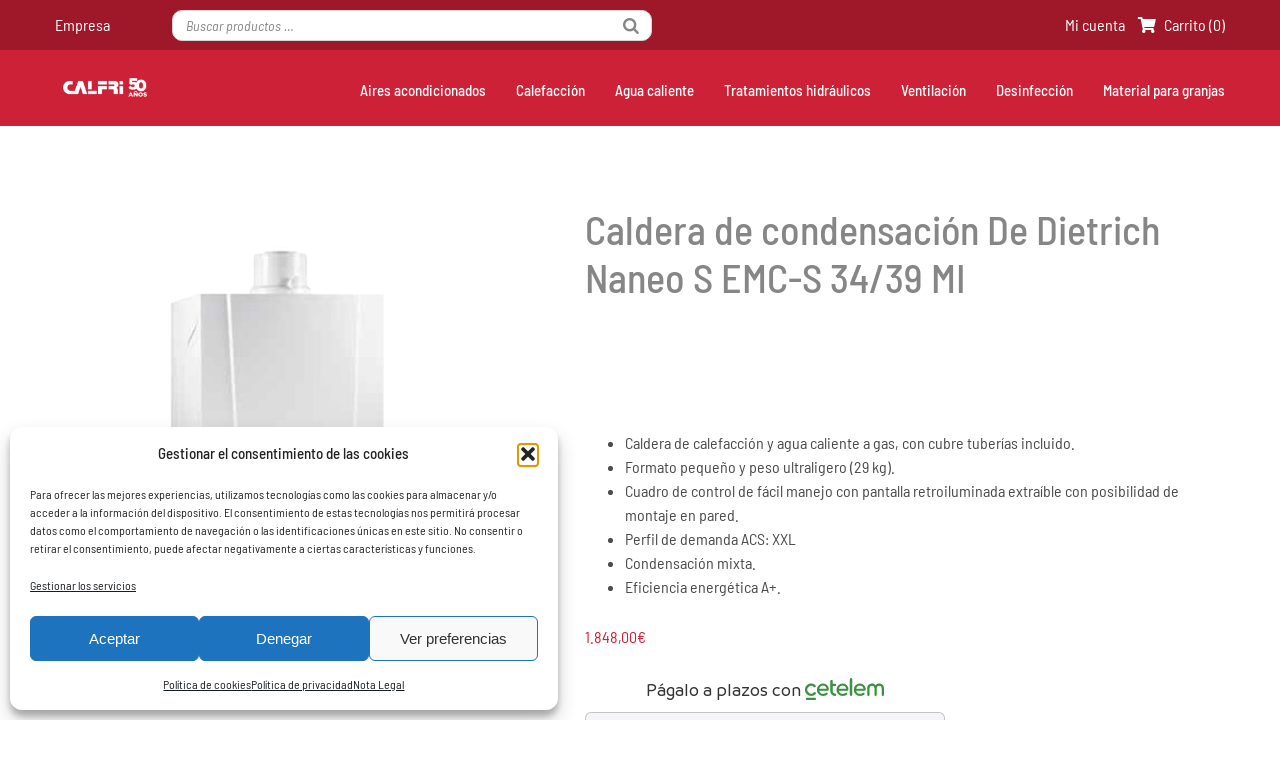

--- FILE ---
content_type: text/javascript; charset=UTF-8
request_url: https://www.cetelem.es/eCommerceCalculadora/cetelem/calculadora.htm?plazo=18&cantidad=1848&codCentro=CALFRIONLINE&listadoMeses=3%2C6%2C12%2C18%2C24%2C36%2C42%2C48%2C60%2C120&codPromocion=&material=&producto=PMG&promocion=152430&fechaPromocion=31%2F12%2F2027&aplazamiento=APLA0&cuotaPago=&_=1768989634690
body_size: 741
content:
cetelem({"codeHtml":null,"listCss":null,"listData":null,"datosCalculadora":{"mensualidad":102.67,"primerasMensualidades":102.67,"ultimaMensualidad":null,"tae":8.15,"tin":0.0,"costePrestamo":110.88,"importeTotalAdeudado":1958.88,"importeDomiciliar":102.67,"impDomiciliarUltimaMens":null,"costeSeguro":0.0,"importeCuotaSeguro":0.0,"comisionFormalizacion":110.88,"porcentajeComisionFormalizacion":6.0,"intereses":0.0,"cuotaMensual":102.67,"numCuotas":18,"seguro":false,"material":null,"importeFinanciado":1848.0,"gratuito":true,"comision":true,"fechaVigencia":"31/12/2026","pagoPrimeraCuota":true,"ultimaCuota":102.61,"lWebWarning":[],"taeS":"8,15","costeSeguroS":"0,00","importeCuotaSeguroS":"0,00","cuotaMensualS":"102,67","tinS":"0,00","importeFinanciadoS":"1.848,00","taeGratuito":false,"cumpleGastoFormalizacion":true,"importeDomiciliarS":"102,67","impDomiciliarUltimaMensS":"0.00","importeTotalAdeudadoS":"1.958,88","primerasMensualidadesS":"102,67","ultimaMensualidadS":"0.00","costePrestamoS":"110,88","comisionFormalizacionS":"110,88","importeCuotasIguales":false,"mensualidadS":"102,67","primeraCuota":213.55,"primeraCuotaS":"213,55","porcentajeComisionFormalizacionS":"6,00","ultimaCuotaS":"102,61","interesesS":"0,00"},"error":null,"analytic":null,"googleAnalytic":null,"importeMinimoFinanciar":null,"importeMaximoFinanciar":null,"lMesesGratuito":null,"listImagenes":null})